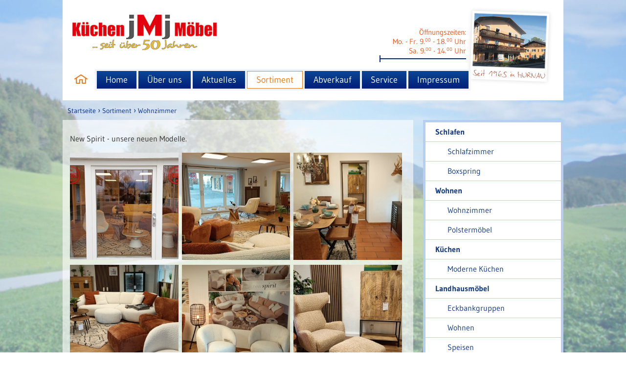

--- FILE ---
content_type: text/html; charset=utf-8
request_url: https://www.jmj-moebel.de/de/Sortiment/Wohnen-1/Wohnzimmer-1.html
body_size: 3267
content:
<!DOCTYPE html>
<!--[if lt IE 7]><html lang="de" class="no-js ie6 oldie"> <![endif]-->
<!--[if IE 7]><html lang="de" class="no-js ie7 oldie"> <![endif]-->
<!--[if IE 8]><html lang="de" class="no-js ie8 oldie"> <![endif]-->
<!--[if gt IE 8]><!--><html class='no-js' lang='de'><!--<![endif]-->
	<head>
		<title>Sortiment · JMJ Möbel Murnau</title>

		<meta charset="UTF-8">
		<meta name="description" content="" />
		<meta name="keywords" content="sortiment" />
		<meta name="publisher" content="Lemm Werbeagentur GmbH, http://www.lemm.de" />

		<meta name="viewport" content="width=device-width, initial-scale=1.0, user-scalable=no, maximum-scale=1.0, minimum-scale=1.0" />

		<link rel="shortcut icon" type="image/x-icon" href="https://www.jmj-moebel.de/bilder/layout/favicon.ico" />

		<link rel="stylesheet" type="text/css" href="https://www.jmj-moebel.de/css/jquery.simplyscroll.css" media="all">
		<link rel="stylesheet" type="text/css" href="https://www.jmj-moebel.de/css/gudea.css" />
		<link rel="stylesheet" type="text/css" href="https://www.jmj-moebel.de/css/basis.css?4c17f29256a953f68ddc2c4a2e59036d" />
		<link rel="stylesheet" type="text/css" href="https://www.jmj-moebel.de/css/desktop.css?a9b6f652c7b10f157dceb75611745957" />
		<link rel="stylesheet" type="text/css" href="https://www.jmj-moebel.de/css/tablet.css?ed869283a6602445c8ac150470807d11" />
		<link rel="stylesheet" type="text/css" href="https://www.jmj-moebel.de/css/normalize.css" />
		<link rel="stylesheet" type="text/css" href="https://www.jmj-moebel.de/css/sidr.css" />

		<script src="https://www.jmj-moebel.de/js/jquery.js"></script>
		<script src="https://www.jmj-moebel.de/js/jquery.sidr.min.js"></script>
		<script src="https://www.jmj-moebel.de/js/js_helper.js?1"></script>
		<script src="https://www.jmj-moebel.de/js/abstract_engine.js?3"></script>	
		<script src="https://www.jmj-moebel.de/js/engine.js?3"></script>
		<!--[if lt IE 9]>
		<script type="text/javascript" src="https://www.jmj-moebel.de/js/respond.min.js"></script>
		<![endif]-->
		<script src="https://www.jmj-moebel.de/js/vendor/modernizr-2.6.1.min.js"></script>		
		
		<link rel="stylesheet" type="text/css" href="https://www.jmj-moebel.de/css/magnific-popup.css" />
		<script type="text/javascript" src="https://www.jmj-moebel.de/js/jquery.magnific-popup.js"></script>
	
		<script type="text/javascript">
			var www = "https://www.jmj-moebel.de";
			var rub = "Sortiment";
			var root = "Sortiment";
			var rdengine = new engine();
			var sliderAspectRatio = 2.4415584415584;
		</script>
		<script type="text/javascript">
			
					$(document).ready(function () {
						$('#simple-menu').sidr({
							name: 'sidr',
							side: 'left',
							source: '.nav'
						});
						helper	= new js_helper();
						rdengine.addResizeMethod(rdengine.sliderOnResize);
						rdengine.addBreakPointMethod(rdengine.setHeight);
						rdengine.addResizeMethod(rdengine.setBorders);
						rdengine.ready();
						
		$("#sortimentraster div").magnificPopup({
			delegate: "a",
			type: "image",
			tLoading: "Lade Bild #%curr%...",
			mainClass: "mfp-with-zoom mfp-img-mobile",
			gallery: {
			  enabled: true,
			  navigateByImgClick: true,
			  preload: [0,1] // Will preload 0 - before current, and 1 after the current image
			},
			image: {

			  titleSrc: function(item) {
				return item.el.attr("title");
			  }
			},
			zoom: {
				enabled: true,
				duration: 300, // dont foget to change the duration also in CSS
				opener: function(element) {
				  return element.find("img");
				}
			  }
		});
	
//				$(window).trigger("resize");
			});
		</script>
	</head>
	<body class="s_Sortiment ">		

		<div id="sidr"></div>

		<div class="wrapper">

			<div class="header">
				
				
				<p class="header-hours-phone">
					Mo. - Fr. 9.<sup>00</sup> - 18.<sup>00</sup> Uhr || Sa.  9.<sup>00</sup> - 14.<sup>00</sup> Uhr<br>
				</p>
				<a href="https://www.jmj-moebel.de/" title="jmj Möbel Murnau | zur Startseite" class="logo">
					<img src="https://www.jmj-moebel.de/bilder/layout/logo.png" alt="Logo jmj Möbel Murnau" />
				</a>
				<div class="header-hours">
				
				<!--
				<strong style="color: red; float: right;">Achtung! Vom 15.07. bis 03.08. haben wir wegen Betriebsurlaub geschlossen.</strong>
				<div style="clear:both;"></div>
				-->
				
					
					<img src="https://www.jmj-moebel.de/bilder/layout/hausbild.jpg" alt="Hausbild" />
					<p class="header-hours-tablet">
						Öffnungszeiten: Mo. - Fr. 9.<sup>00</sup> - 18.<sup>00</sup> Uhr || Sa. 9.<sup>00</sup> - 14.<sup>00</sup> Uhr<br>
					</p>
					<p class="header-hours-desktop">
						Öffnungszeiten:<br/>
						Mo. - Fr. 9.<sup>00</sup> - 18.<sup>00</sup> Uhr<br/>
						Sa. 9.<sup>00</sup> - 14.<sup>00</sup> Uhr<br>
						
					</p>
					<img src="https://www.jmj-moebel.de/bilder/layout/hr_head.gif" alt="Trenner" />
					
				</div>
	
				<a id="simple-menu" href="#sidr">
					<img src="https://www.jmj-moebel.de/bilder/layout/btn_menu.png" alt="Menü öffnen" /></a>
				
				<div class="nav">
					<a href="https://www.jmj-moebel.de/" title="zur Startseite">
						<img src="https://www.jmj-moebel.de/bilder/layout/ico_home.png" alt="Link zur Startseite"/>
					</a>
					
<ul>
	<li id="Topnavi-0-index"><a href="https://www.jmj-moebel.de/de/index.html"   >Home</a>
	</li>
	<li id="Topnavi-0-Ueber-uns"><a href="https://www.jmj-moebel.de/de/Ueber-uns.html"   >Über uns</a>
	</li>
	<li id="Topnavi-0-Aktuelle-Werbung"><a href="https://www.jmj-moebel.de/de/Aktuelle-Werbung.html"   >Aktuelles</a>
	</li>
	<li class="active" id="Topnavi-0-Sortiment"><a href="https://www.jmj-moebel.de/de/Sortiment.html"   class="active">Sortiment</a>
<ul>
	<li id="Topnavi-1-Schlafen-Schlafen-1_sub">
		<a href="https://www.jmj-moebel.de/de/Sortiment/Schlafen-1.html"   >Schlafen</a>
	</li>
	<li id="Topnavi-1-Wohnen-Wohnen-1_sub">
		<a href="https://www.jmj-moebel.de/de/Sortiment/Wohnen-1.html"   >Wohnen</a>
	</li>
	<li id="Topnavi-1-Küchen-Kuechen-1_sub">
		<a href="https://www.jmj-moebel.de/de/Sortiment/Kuechen-1.html"   >Küchen</a>
	</li>
	<li id="Topnavi-1-Landhausmöbel-Landhausmoebel_sub">
		<a href="https://www.jmj-moebel.de/de/Sortiment/Landhausmoebel.html"   >Landhausmöbel</a>
	</li>
</ul>
	</li>
	<li id="Topnavi-0-Abverkauf"><a href="https://www.jmj-moebel.de/de/Abverkauf.html"   >Abverkauf</a>
<ul>
	<li id="Topnavi-1-Relaxsessel-Relaxsessel_sub">
		<a href="https://www.jmj-moebel.de/de/Abverkauf//Relaxsessel.html"   >Relaxsessel</a>
	</li>
	<li id="Topnavi-1-Schlafzimmer-Schlafzimmer-1_sub">
		<a href="https://www.jmj-moebel.de/de/Abverkauf/Schlafen-1/Schlafzimmer-1.html"   >Schlafzimmer</a>
	</li>
	<li id="Topnavi-1-Eckbankgruppen-Eckbankgruppen_sub">
		<a href="https://www.jmj-moebel.de/de/Abverkauf/Landhausmoebel/Eckbankgruppen.html"   >Eckbankgruppen</a>
	</li>
	<li class="active" id="Topnavi-1-Wohnzimmer-Wohnzimmer-1_sub">
		<a href="https://www.jmj-moebel.de/de/Abverkauf/Wohnen-1/Wohnzimmer-1.html"   >Wohnzimmer</a>
	</li>
	<li id="Topnavi-1-Polstermöbel-Polstermoebel-1_sub">
		<a href="https://www.jmj-moebel.de/de/Abverkauf/Wohnen-1/Polstermoebel-1.html"   >Polstermöbel</a>
	</li>
	<li id="Topnavi-1-Speisen-Speisen-2_sub">
		<a href="https://www.jmj-moebel.de/de/Abverkauf/Landhausmoebel/Speisen-2.html"   >Speisen</a>
	</li>
</ul>
	</li>
	<li id="Topnavi-0-Service"><a href="https://www.jmj-moebel.de/de/Service.html"   >Service</a>
	</li>
	<li id="Topnavi-0-Impressum"><a href="https://www.jmj-moebel.de/de/Impressum.html"   >Impressum</a>
	</li>
</ul>
				</div>
				<div class="bClear"></div>
			</div>

			
			<div class="breadcrumb">
				<a href="https://www.jmj-moebel.de/" title="zur Startseite">Startseite</a> › <a href="https://www.jmj-moebel.de/de/Sortiment.html" title="Sortiment">Sortiment</a> › <a href="https://www.jmj-moebel.de/de/Sortiment/Wohnen-1/Wohnzimmer-1.html">Wohnzimmer</a>
			</div>
			
			
			
			
			
			<div class="contentbox">
				<div class="content">
					
					<h2></h2>
						
					<h1></h1>
<p><p>
	New Spirit - unsere neuen Modelle.</p>
</p>

<div id="sortimentraster">
	
	<div class="rasterbox litebox">
		<a title="" href="https://www.jmj-moebel.de/bilder/sortiment/IMG20240301135004-1709299526-7908-_gross.jpg">
			<img alt="" src="https://www.jmj-moebel.de/bilder/sortiment/IMG20240301135004-1709299526-7908-_teaser.jpg" />
		</a>
	</div>
	
	<div class="rasterbox litebox">
		<a title="" href="https://www.jmj-moebel.de/bilder/sortiment/IMG20240301134624-1709299386-1442-_gross.jpg">
			<img alt="" src="https://www.jmj-moebel.de/bilder/sortiment/IMG20240301134624-1709299386-1442-_teaser.jpg" />
		</a>
	</div>
	
	<div class="rasterbox litebox">
		<a title="" href="https://www.jmj-moebel.de/bilder/sortiment/IMG20240301134642-1709299403-1181-_gross.jpg">
			<img alt="" src="https://www.jmj-moebel.de/bilder/sortiment/IMG20240301134642-1709299403-1181-_teaser.jpg" />
		</a>
	</div>
	
	<div class="rasterbox litebox">
		<a title="" href="https://www.jmj-moebel.de/bilder/sortiment/IMG20240301134717-1709299421-2954-_gross.jpg">
			<img alt="" src="https://www.jmj-moebel.de/bilder/sortiment/IMG20240301134717-1709299421-2954-_teaser.jpg" />
		</a>
	</div>
	
	<div class="rasterbox litebox">
		<a title="" href="https://www.jmj-moebel.de/bilder/sortiment/IMG20240301134727-1709299445-8448-_gross.jpg">
			<img alt="" src="https://www.jmj-moebel.de/bilder/sortiment/IMG20240301134727-1709299445-8448-_teaser.jpg" />
		</a>
	</div>
	
	<div class="rasterbox litebox">
		<a title="" href="https://www.jmj-moebel.de/bilder/sortiment/IMG20240301134800-1709299463-4947-_gross.jpg">
			<img alt="" src="https://www.jmj-moebel.de/bilder/sortiment/IMG20240301134800-1709299463-4947-_teaser.jpg" />
		</a>
	</div>
	
	<div class="rasterbox litebox">
		<a title="" href="https://www.jmj-moebel.de/bilder/sortiment/IMG20240301134815-1709299484-6521-_gross.jpg">
			<img alt="" src="https://www.jmj-moebel.de/bilder/sortiment/IMG20240301134815-1709299484-6521-_teaser.jpg" />
		</a>
	</div>
	
	<div class="rasterbox litebox">
		<a title="" href="https://www.jmj-moebel.de/bilder/sortiment/IMG20240301134845-1709299497-7305-_gross.jpg">
			<img alt="" src="https://www.jmj-moebel.de/bilder/sortiment/IMG20240301134845-1709299497-7305-_teaser.jpg" />
		</a>
	</div>
	
	<div class="rasterbox litebox">
		<a title="" href="https://www.jmj-moebel.de/bilder/sortiment/IMG20240301135020-1709299511-4212-_gross.jpg">
			<img alt="" src="https://www.jmj-moebel.de/bilder/sortiment/IMG20240301135020-1709299511-4212-_teaser.jpg" />
		</a>
	</div>
	
	<div class="rasterbox litebox">
		<a title="" href="https://www.jmj-moebel.de/bilder/sortiment/schroeder-moebel-alpenglueck-st-moritz_0006_074-1583512310-8101-_gross.jpg">
			<img alt="" src="https://www.jmj-moebel.de/bilder/sortiment/schroeder-moebel-alpenglueck-st-moritz_0006_074-1583512310-8101-_teaser.jpg" />
		</a>
	</div>
	
</div>

<div class="clear"></div>	
				</div>
			</div>
			
				<div class="sortiment-nav">
					<ul class="subnav">
	
	<li>
		<a href="https://www.jmj-moebel.de/de/Sortiment/Schlafen-1.html">Schlafen</a>
	</li>
	<ul class="subSortiment">
	
	<li>
		<a href="https://www.jmj-moebel.de/de/Sortiment/Schlafzimmer-1.html">Schlafzimmer</a>
	</li>
	
	<li>
		<a href="https://www.jmj-moebel.de/de/Sortiment/Boxspring.html">Boxspring</a>
	</li>
	
</ul>
	
	<li>
		<a href="https://www.jmj-moebel.de/de/Sortiment/Wohnen-1.html">Wohnen</a>
	</li>
	<ul class="subSortiment">
	
	<li>
		<a href="https://www.jmj-moebel.de/de/Sortiment/Wohnzimmer-1.html">Wohnzimmer</a>
	</li>
	
	<li>
		<a href="https://www.jmj-moebel.de/de/Sortiment/Polstermoebel-1.html">Polstermöbel</a>
	</li>
	
</ul>
	
	<li>
		<a href="https://www.jmj-moebel.de/de/Sortiment/Kuechen-1.html">Küchen</a>
	</li>
	<ul class="subSortiment">
	
	<li>
		<a href="https://www.jmj-moebel.de/de/Sortiment/Moderne-Kuechen.html">Moderne Küchen</a>
	</li>
	
</ul>
	
	<li>
		<a href="https://www.jmj-moebel.de/de/Sortiment/Landhausmoebel.html">Landhausmöbel</a>
	</li>
	<ul class="subSortiment">
	
	<li>
		<a href="https://www.jmj-moebel.de/de/Sortiment/Eckbankgruppen.html">Eckbankgruppen</a>
	</li>
	
	<li>
		<a href="https://www.jmj-moebel.de/de/Sortiment/Wohnen.html">Wohnen</a>
	</li>
	
	<li>
		<a href="https://www.jmj-moebel.de/de/Sortiment/Speisen-2.html">Speisen</a>
	</li>
	
	<li>
		<a href="https://www.jmj-moebel.de/de/Sortiment/Gaestezimmer.html">Gästezimmer</a>
	</li>
	
</ul>
	
	<li>
		<a href="https://www.jmj-moebel.de/de/Sortiment/Wohnen-1.html" class="subback">
			<img alt="Zurück" src="https://www.jmj-moebel.de/bilder/layout/arrow_left.png" /> 
			Zurück
		</a>
	</li>
</ul>
				</div>
			
			<div class="side-teaser">
				
			</div>
			
			<div class="lClear"></div>
			
			
			<footer>
				<div class="footer-adresse">
					<p>
						JMJ Möbel<br />
						Seehauser Str. 7-9<br />
						82418 Murnau
					</p>
					<p>
						Tel.: 08841 2008<br />
						Fax: 08841 99025<br />
						E-Mail: <a href="mailto:info@jmj-moebel.de">info@jmj-moebel.de</a>
					</p>
					<div class="lClear"></div>
				</div>

				<div class="footer-logo">
					<a href="https://www.jmj-moebel.de/" title="Zur Startseite"><img src="https://www.jmj-moebel.de/bilder/layout/logo_footer.png" alt="Logo jmj Möbel Murnau" /></a>
				</div>

				<div class="footer-legal">
					<div class="footer-legal-wrapper">
						<a href="https://www.jmj-moebel.de/de/Impressum.html">Impressum</a> 
						<a href="https://www.jmj-moebel.de/de/Datenschutz.html">Datenschutz</a>
						<a href="https://www.jmj-moebel.de/de/Sitemap.html">Sitemap</a>
					</div>
				</div>
				<div class="lClear"></div>
			</footer>
		</div>

	</body>
</html>

--- FILE ---
content_type: text/css
request_url: https://www.jmj-moebel.de/css/jquery.simplyscroll.css
body_size: 3551
content:
/*
 * simplyScroll 2 - a scroll-tastic jQuery plugin
 *
 * http://logicbox.net/jquery/simplyscroll
 *
 * Copyright (c) 2009-2012 Will Kelly - http://logicbox.net
 *
 * Dual licensed under the MIT and GPL licenses.
 *
 * Last revised: 31/01/2012
 *
 */

/* Default/Master classes 

Example markup format (for horizontal scroller)
Note all DIVs are generated and should not be hard-coded

<div class="your-custom-class simply-scroll-container">
	<div class="simply-scroll-btn simply-scroll-btn-left"></div>
	<div class="simply-scroll-btn simply-scroll-btn-right"></div>
	<div class="simply-scroll-clip">
		<ul class="simply-scroll-list">
			<li>...</li>
			...
		</ul>
	</div>
</div>


*/

.simply-scroll-container { /* Container DIV - automatically generated */
	position: relative;
}

	.simply-scroll-clip { /* Clip DIV - automatically generated */
		position: relative;
		overflow: hidden;
	}

	.simply-scroll-list { /* UL/OL/DIV - the element that simplyScroll is inited on */
		overflow: hidden;
		margin: 0;
		padding: 0;
		list-style: none;
	}
	
		.simply-scroll-list li {
			padding: 0;
			margin: 0;
			list-style: none;
		}
	
		.simply-scroll-list li img {
			border: none;
			display: block;
		}
	
	.simply-scroll-btn {
		position: absolute;
		background-image: url(../bilder/layout/button.jpg);
		width: 26px;
		height: 120px;
		z-index:3;
		cursor: pointer;
	}
	/* Master button styles - note that up and down versions 
have been removed in this example */
.simply-scroll-btn-left {
	left: 0px;
	top: 0px;
	background-position: 0 0;
}
.simply-scroll-btn-left.disabled {
	background-position: 0 0 !important;
}
.simply-scroll-btn-left:hover {
	background-position: 0 0;
}

.simply-scroll-btn-right {
	right: 0;
	top: 0;
	background-position: -26PX 0;
}
.simply-scroll-btn-right.disabled {
	background-position: 0 0 !important;
}
.simply-scroll-btn-right:hover {
	background-position: -26PX 0;
}

	
	.simply-scroll-btn-up {
		right: 6px;
		top: 6px;
		background-position: -126px -44px;
	}
	.simply-scroll-btn-up.disabled {
		background-position: -126px 0 !important;
	}
	.simply-scroll-btn-up:hover, .simply-scroll-btn-up:focus {
		background-position: -126px -88px;
	}
	
	.simply-scroll-btn-down {
		right: 6px;
		bottom: 6px;
		background-position: -42px -44px;
	}
	.simply-scroll-btn-down.disabled {
		background-position: -42px 0 !important;
	}
	.simply-scroll-btn-down:hover, .simply-scroll-btn-down:focus {
		background-position: -42px -88px;
	}
	
	.simply-scroll-btn-pause {
		right: 6px;
		bottom: 6px;
		background-position: -168px -44px;
	}
	.simply-scroll-btn-pause:hover, .simply-scroll-btn-pause:focus {
		background-position: -168px -88px;
	}
	
	.simply-scroll-btn-pause.active {
		background-position: -84px -44px;
	}
	.simply-scroll-btn-pause.active:hover, .simply-scroll-btn-pause.active:focus {
		background-position: -84px -88px;
	}

/* Custom class modifications - override classees

.simply-scroll is default

*/

#marken_slider > .simply-scroll { /* Customisable base class for style override DIV */
	height: 100px;
	margin-bottom: 1em;
	border-top: 1px solid #ddd;
	border-bottom: 1px solid #ddd;
}

#marken_slider > .simply-scroll .simply-scroll-clip {
	width: 920px;
	height: 100px;
}

#scroller_prod > .simply-scroll {  /*Customisable base class for style override DIV */
	width: 547px;
	height: 100px;
	margin-bottom: 1em;
	border-top: 1px solid #ddd;
	border-bottom: 1px solid #ddd;
}

#scroller_prod > .simply-scroll .simply-scroll-clip {
	width: 547px;
	height: 100px;
}

.simply-scroll .simply-scroll-list {}

.simply-scroll .simply-scroll-list li {
	float: left;
	width: 190px;
	height: 100px;
}

--- FILE ---
content_type: text/css
request_url: https://www.jmj-moebel.de/css/gudea.css
body_size: 446
content:
@font-face {
  font-family: 'Gudea';
  font-style: italic;
  font-weight: 400;
  src: local('Gudea Italic'), local('Gudea-Italic'), url(fonts/neILzCqgsI0mp9CNzoKmNg.ttf) format('truetype');
}
@font-face {
  font-family: 'Gudea';
  font-style: normal;
  font-weight: 400;
  src: local('Gudea'), url(fonts/neIFzCqgsI0mp9CI_oU.ttf) format('truetype');
}
@font-face {
  font-family: 'Gudea';
  font-style: normal;
  font-weight: 700;
  src: local('Gudea Bold'), local('Gudea-Bold'), url(fonts/neIIzCqgsI0mp9gz25WBFqk.ttf) format('truetype');
}


--- FILE ---
content_type: text/css
request_url: https://www.jmj-moebel.de/css/basis.css?4c17f29256a953f68ddc2c4a2e59036d
body_size: 14741
content:
* {
	margin: 0;
	padding: 0;
}
img {
	display: block;
}
html {
	height: 100%;
}
body {
	background: #fff url(../bilder/layout/bg.jpg) top left no-repeat fixed;
	background-size: cover;
	font-family: 'Gudea', sans-serif;
	color: #333;
	height: 100%;
	cursor: default;
}
.bClear {
	clear: both;
}
.lClear {
	clear: left;
}
.rClear {
	clear: right;
}
div.wrapper {
	width: 100%;
	max-width: 1024px;
	margin: 0 auto;
	overflow: hidden;
}
h1 {
	margin: 0.1em 0!important;
	color: #002A80;
}
h2 {
	margin: 0.2em 0!important;
	color: #002A80;
}

/* HEADER START */
div.header {
	width: 96%;
	background: #fff;
	padding: 15px 2% 15px;
	margin: 0;
}
div.header a.logo {
	display: block;
	float: none;
	width: 60%;
	max-width: 338px;
	margin: 10px auto 0;
}
div.header a.logo img {
	width: 100%;
}
div.header div.header-hours {
	position: relative;
	float: none;
	color: #e6571c;
	font-size: 15px;
	font-weight: 400;
	text-align: right;
}
div.header div.header-hours img {
	display: none;
}
div.header div.header-hours img:last-child {
	float: right;
}
div.header p.header-hours-phone {
	display: block;
	width: 100%;
	position: relative;
	top: 0;
	left: 0;
	margin: 0px auto;
	padding: 0 0 12px 0;
	text-align: center;
	color: #e6571c;
	font-size: 15px;
	line-height: 15px;
	font-weight: 400;
	border: none;
	border-bottom: 1px solid #002A80;
}
div.header p.header-hours-phone sup {
	top: -0.3em;
}
div.header div.header-hours p.header-hours-tablet {
	display: none;
}
div.header div.header-hours p.header-hours-desktop {
	display: none;
}
div.header div.header-hours p sup {
	font-size: 10px;
}
div.header div.nav {
    display: none;
}
/* HEADER ENDE */

/* BREADCRUMB START */
div.breadcrumb {
	width: 100%;
	height: 40px;
	line-height: 40px;
	text-indent: 2px;
	color: #002a80;
}
div.breadcrumb a {
	color: #002a80;	
	font-size: 14px;
	text-decoration: none;
}
/* BREADCRUMB ENDE */

/* SLIDER START */
#slider {
	width: 100%;
	height: auto;
	margin: 0 0 20px 0;
}
body.s_index div#slider {
	margin: 20px 0 20px 0;
}
div#startseitenslider {
	height: 385px;
	-webkit-box-shadow: inset 0px 0px 0px 5px rgba(255,255,255,1);
	-moz-box-shadow: inset 0px 0px 0px 5px rgba(255,255,255,1);
	box-shadow: inset 0px 0px 0px 5px rgba(255,255,255,1);
}
img.lemmingSchubser_imageHolder {
	-webkit-box-shadow: inset 0px 0px 0px 5px rgba(255,255,255,1);
	-moz-box-shadow: inset 0px 0px 0px 5px rgba(255,255,255,1);
	box-shadow: inset 0px 0px 0px 5px rgba(255,255,255,1);
}
div#startseitenslider-infobox {
	display: none;
	width: 24%;
	height: 100px;
	padding: 10px 3%;
	margin: -100px 0 0 70%;
	background-color: rgba(12, 66, 145, 0.7);
	position: absolute;
	z-index: 99999;
	text-align: right;
}
div#startseitenslider-infobox a {
	font-size: 26px;
	display: block;
	color: #fff;
	text-decoration: none;
}
div#startseitenslider-infobox a:first-line {
	font-size: 32px;
}
/* SLIDER ENDE */
/* SLIDER START */
#content_slider, 
#image_slider {
	overflow: hidden;
	margin: 10px 0;
}
/* auto-pause */
.lcs_autoPauseCss {
	left: 30px;
	top: 30px;
	display: none;
	position: absolute;
	overflow: hidden;
}
/* dots-container */
.dotContainer_set_1	{
	width		: 100%;
	text-align	: center;
	bottom		: 0;
	position	: absolute;
	display: none;
}
.dotContainer_set_2	{
	width		: 100%;
	text-align	: center;
	bottom		: 0;
	position	: absolute;
	display: none;
}
.dotContainer_set_3	{
	width		: 100%;
	text-align	: center;
	bottom		: 0;
	position	: absolute;
	display: none;
}
.dotContainer_set_1_extra	{
	width		: 100%;
	text-align	: center;
	bottom		: 0;
	position	: absolute;
	background	: #FF0000;
	display: none;
}
.dotContainer_set_2_extra	{
	width		: 100%;
	text-align	: center;
	bottom		: 0;
	position	: absolute;
	background	: #FF0000;
	display: none;
}
.dotContainer_set_3_extra	{
	width		: 100%;
	text-align	: center;
	bottom		: 0;
	position	: absolute;
	background	: #FF0000;
	display: none;
}

/* Navi-Buttons */
.lcs_navi_next_1	{
	display: none;
	cursor		: pointer;
	right		: 0;
	position	: absolute;
	width		: 20px;
	height		: 97px;
	background	: url('../bilder/layout/is_next.gif') no-repeat;
	overflow	: hidden;
	top			: 50%;
	transform	: translateY(-50%);
}
.lcs_navi_next_2	{
	display: none;
	cursor		: pointer;
	right		: 0;
	position	: absolute;
	width		: 20px;
	height		: 97px;
	background	: url('../bilder/layout/is_next.gif') no-repeat;
	overflow	: hidden;
	top			: 50%;
	transform	: translateY(-50%);
}
.lcs_navi_next_3	{
	display: none;
	cursor		: pointer;
	right		: 0;
	position	: absolute;
	width		: 20px;
	height		: 97px;
	background	: url('../bilder/layout/is_next.gif') no-repeat;
	overflow	: hidden;
	top			: 50%;
	transform	: translateY(-50%);
}

.lcs_navi_prev_1	{
	display: none;
	cursor		: pointer;
	left		: 0;
	position	: absolute;
	width		: 20px;
	height		: 97px;
	background	: url('../bilder/layout/is_prev.gif') no-repeat;
	overflow	: hidden;
	top			: 50%;
	transform	: translateY(-50%);
}
.lcs_navi_prev_2	{
	display: none;
	cursor		: pointer;
	left		: 0;
	position	: absolute;
	width		: 20px;
	height		: 97px;
	background	: url('../bilder/layout/is_prev.gif') no-repeat;
	overflow	: hidden;
	top			: 50%;
	transform	: translateY(-50%);
}
.lcs_navi_prev_3	{
	display: none;
	cursor		: pointer;
	left		: 0;
	position	: absolute;
	width		: 20px;
	height		: 97px;
	background	: url('../bilder/layout/is_prev.gif') no-repeat;
	overflow	: hidden;
	top			: 50%;
	transform	: translateY(-50%);
}

/* dots */
.lcs_dots_set_1	{
	background	: url("../bilder/layout/is_button_x.png") -13px 0 no-repeat;
	position	: relative;			
	cursor		: pointer;
	width		: 13px;			
	height		: 13px;
	display		: inline-block;
	margin		: 3px 7px;
	overflow	: hidden;
}
.lcs_dots_set_2	{
	background	: url("../bilder/layout/is_button_x.png") -13px 0 no-repeat;
	position	: relative;			
	cursor		: pointer;
	width		: 13px;			
	height		: 13px;
	display		: inline-block;
	margin		: 3px 7px;
	overflow	: hidden;
}
.lcs_dots_set_3	{
	background	: url("../bilder/layout/is_button_x.png") -13px 0 no-repeat;
	position	: relative;			
	cursor		: pointer;
	width		: 13px;			
	height		: 13px;
	display		: inline-block;
	margin		: 3px 7px;
	overflow	: hidden;
}

.dots_css_active_set_1, .lcs_dots_set_1:hover {
	background-position	: 0 0
}
.dots_css_active_set_2, .lcs_dots_set_2:hover {
	background-position	: 0 0
}
.dots_css_active_set_3, .lcs_dots_set_3:hover {
	background-position	: 0 0
}
/* SLIDER ENDE */

/* CONTENT START */
div.content {
	width: 95%;
	margin: 0 1%;
	padding: 10px 1.5%;
	float: left;
	background: rgba(255, 255, 255, 0.6);
}
div.content p {
	line-height: 1.6em;
}
div.content a {
	color: #002a80;
}
div.side-teaser {
	width: 28%;
	margin: 0 0 0 2%;
	float: left;
}
/* CONTENT ENDE */

/* TEASER START */
div.teaser-raster {		
	width: 95%;
	padding: 5px 1%;
	background: rgba(255, 255, 255, 0.6);
	margin: 0 auto;
}
div.teaser-raster div.teaser {
	width: 100%;
	height: 56px;
	margin: 0 0 5px 0;
}
div.teaser-raster div.teaser:nth-child(1),
div.teaser-raster div.teaser:nth-child(2),
div.teaser-raster div.teaser:nth-child(3) {
	background: url('../bilder/layout/teaser_bg_blue.jpg') transparent 0 0 repeat-x;
}
div.teaser-raster div.teaser:nth-child(4),
div.teaser-raster div.teaser:nth-child(5),
div.teaser-raster div.teaser:nth-child(6) {
	background: url('../bilder/layout/teaser_bg_orange.jpg') transparent 0 0 repeat-x;
}
div.teaser-raster div.teaser:nth-child(6) {
	margin: 0 0 0 0;
}
div.teaser-raster div.teaser img {
	display: none;
}
div.teaser-raster div.teaser a {
	display: block;
	width: 100%;
	height: 100%;
	line-height: 56px;
	color: #fff;
	text-align: center;
	text-decoration: none;
}
/* TEASER ENDE */

/* FOOTER START */
footer {
	width: 98%;
	padding: 15px 1%;
	margin: 20px auto 0;
	background: url(../bilder/layout/footer_bg.jpg) 0 bottom repeat-x #fff;
}
footer div.footer-adresse {
	width: 100%;
	padding: 0 0 13px 0;
	float: none;
	border: none;
	border-bottom: 1px solid #ccc;
}
footer div.footer-adresse a {
	color: #002a80;
	text-decoration: none;
}
footer div.footer-adresse p:first-child {
	float: left;
	width: 48%;
	line-height: 20px;
	margin: 0 2% 0 0;
	text-align: right;
}
footer div.footer-adresse p:nth-child(2) {
	float: left;
	width: 48%;
	line-height: 20px;
	margin: 0 0 0 2%;
}
footer div.footer-legal div.footer-legal-wrapper a {
	display: block;
	float: left;
	margin: 0 2%;
	font-size: 13px;
	color: #002a80;
	text-decoration: underline;
	text-align: center;
	width: 29%;
}
footer div.footer-logo {
	width: 100%;
}
footer div.footer-logo img {
	max-width: 260px;
	margin: 13px auto;
}
/* FOOTER ENDE */

/* SORTIMENT-NAV START */
a#simple-menu {
	position: absolute;
	left: 10px;
	top: 52px;
}
div.sortiment-nav {
	display: none;
	width: 27%;
	padding: 0.5%;
	margin: 0 2% 0 0;
	float: left;
	background-color: #b5cef1;
}
ul.subnav li a {
	font-weight: bold;
}
.subSortiment li {
	padding-left: 25px;
}
.subSortiment li a {
	font-weight: normal!important;
}
div.sortiment-nav ul {
	margin: 0;
	padding: 0;
	width: 100%;
	height: 100%;
}
div.sortiment-nav ul li {
	background-color: #fff;
	height: 39px;
	line-height: 39px;
	margin: 0 0 1px 0;
	list-style: none;
}
div.sortiment-nav ul li a {
	color: #113984;
	text-decoration: none;
	display: block;
	padding: 0 0 0 20px;
}
/* SORTIMENT-NAV ENDE */

/* SORTIMENT START */
div.sortiment-uebersicht {
	display: block;
	width: 100%;
}
div.sortiment-uebersicht a {
	display: block;
	width: 49.5%;
	margin: 0 1% 10px 0;
	padding: 10px 0 0;
	float: left;
	background: rgba(255, 255, 255, 1);
}
div.sortiment-uebersicht a:nth-child(even) {
	margin: 0 0 0 0;
}
div.sortiment-uebersicht a:hover {
	background: #fafafa;
}
div.sortiment-uebersicht a img {
	display: block;
	width: 90%;
	height: auto;
	margin: 0 auto;
}
div.sortiment-uebersicht a {
	line-height: 44px;
	text-align: center;
	color: #113984;
	font-size: 18px;
	text-decoration: none;
}
div#sortimentraster div.rasterbox {
	width: 32.3%;
	margin: 0 1% 10px 0;
	float: left;
}
div#sortimentraster div.rasterbox a {
	display: block;
	width: 100%;
	height: 100%;
}
div#sortimentraster div.rasterbox:last-child {
	margin: 0 0 10px 0;
}
div#sortimentraster div.rasterbox a img {
	width: 100%;
}
/* SORTIMENT ENDE */

/* ABVERKAUF START */
div.abverkauf {
	display: block;
	width: 100%;
}
div.abverkauf a {
	display: block;
	width: 49.5%;
	margin: 0 1% 10px 0;
	padding: 10px 0 0;
	float: left;
	background: rgba(255, 255, 255, 1);
}
div.abverkauf a:nth-child(even) {
	margin: 0 0 0 0;
}
div.abverkauf a:hover {
	background: #fafafa;
}
div.abverkauf a img {
	display: block;
	width: 90%;
	height: auto;
	margin: 0 auto;
}
div.abverkauf a {
	line-height: 44px;
	text-align: center;
	color: #113984;
	font-size: 18px;
	text-decoration: none;
}
div.artikel {
	width: 100%;
}
div.artikel a {
	display: block;
	width: 90%;
	padding: 10px 3% 10px;
	height: auto;
	margin: 0 auto 15px;
	background: #fff;
	text-decoration: none;
	color: #545454;
}
div.artikel a img {
	width: 100%;
}
div.artikel a span {
	font-size: 18px;
	color: #002A80;
	line-height: 28px;
	display: block;
	text-align: center;
}
div.artikel a div.artikel-preis {
	width: 100%;
	height: 50px;
	text-align: center;
	background-color: #eee;
}
div.artikel-detail {
	width: 100%;
	height: auto;
}
div.artikel-detail h2 {
	color: #002A80;
	font-size: 25px;
}
div.artikel-detail img {
	width: 100%;
}
div.artikel-detail div.artikel-preis-box {
	width: 100%;
	background-color: #002A80;
	color: #fff;
	margin: 10px 0 0 0;
	padding: 10px 0;
}
div.artikel-detail div.artikel-preis-box span {
	display: block;
	text-align: center;
}
div.artikel-detail div.artikel-preis-box span:nth-child(1) {
	font-size: 14px;
}
div.artikel-detail div.artikel-preis-box span:nth-child(2) {
	font-size: 19px;
	font-weight: 700;
}
div.artikel-detail div.artikel-preis-box span:nth-child(3) {
	font-size: 14px;
}
/* ABVERKAUF ENDE */

/* FLIPPINGBOOKS START */
div.prospekt {
	width: 94%;
	background: #fff;
	padding: 10px 3%;
	margin-bottom: 10px;
}
div.prospekt img {
	width: 100%;
	max-width: 300px;
	margin: 0 auto;
	height: auto;
}
div.prospekt span {
	display: block;
	text-align: center;
}
div.prospekt span:first-child {
	font-weight: 700;
	color: #002A80;
	font-size: 19px;
}
div.prospekt div > a {
	background: url('../bilder/layout/teaser_bg_blue.jpg') left bottom repeat-x;
	display: block;
	width: 100%;
	max-width: 250px;
	text-align: center;
	color: #fff;
	height: 40px;
	line-height: 40px;
	margin: 10px auto 5px;
	text-decoration: none;
}
/* FLIPPINGBOOKS ENDE */

/* KONTAKTFORMULAR START */
form.bForm {
	width: 100%;
}
form.bForm div.bBox {
	margin: 0 0 10px 0;
}
form.bForm div.bbox2 {
	display: none;
}
form.bForm label {
	display: block;
	line-height: 35px;
}
form.bForm input, 
form.bForm select, 
form.bForm textarea {
	font-family: 'Gudea', sans-serif;
	padding: 10px;
	width: 93%;
	color: #000;
	font-weight: 400;
}
form.bForm select {
	width: auto;
}
form.bForm textarea {
	min-height: 100px;
}
form.bForm input[type="submit"] {
	background: url('../bilder/layout/teaser_bg_blue.jpg') left bottom repeat-x transparent;
	color: #fff;
	text-decoration: none;
	border: 2px solid #fff;
	display: block;
	margin: 0 auto;
	max-width: 200px;
}
div.warn {
	color: #e6571c;
	font-weight: 700;
}
/* KONTAKTFORMULAR ENDE */

/* SITEMAP START */
ul#sitemap li a {
	color: #002A80;
	font-weight: 700;
	text-decoration: none;
}
ul#sitemap li a:hover {
	text-decoration: underline;
}
ul#sitemap li ul li a {
	color: #e6571c;
	font-weight: 400;
}
/* SITEMAP ENDE */

#content_slider	{

}
#content_slider	> div > img {
	position	: absolute;
}
.headSliderText	{
	background: #8a8aca none repeat scroll 0 0;
	color: #ffffff;
	position: absolute;
	background-color: rgba(12, 66, 145, 0.7);
	padding: 15px 18px;
	text-align: center;
	font-weight: 400;
	left: 50%;
	bottom: 0px;
	-moz-transform: translateX(-50%); /* Firefox 3.6 Firefox 4 */
	-webkit-transform: translateX(-50%); /* Safari */
	-o-transform: translateX(-50%); /* Opera */
	-ms-transform: translateX(-50%); /* IE9 */
	transform: translateX(-50%); /* W3C */
}
.headSliderText span {
	display: block;
	font-size: 21px;
}

--- FILE ---
content_type: text/css
request_url: https://www.jmj-moebel.de/css/desktop.css?a9b6f652c7b10f157dceb75611745957
body_size: 5308
content:
@media all and (min-width: 960px) {

	/* HEADER START */
	div.header {
		height: 190px;
		padding-bottom: 0;
	}
	div.header a.logo {
		display: block;
		width: 30%!important;
		max-width: 338px;
		margin: 0!important;
		float: left;
	}
	div.header div.header-hours {
		position: relative!important;
		width: 70%!important;
		float: left;
		color: #e6571c;
		font-size: 15px;
		font-weight: 400;
		text-align: right;
	}
	div.header div.header-hours img {
		display: block;
		float: right;
	}
	div.header p.header-hours-phone {
		display: none;
	}
	div.header div.header-hours p.header-hours-tablet {
		visibility: hidden;
	}
	div.header div.header-hours p.header-hours-desktop {
		display: block;
		margin: 15px -5px 0 0;
	}
	div.header div.header-hours img:last-child {
		visibility: visible!important;
		display: block;
		float: right;
	}
	/* HEADER ENDE */

	/* SLIDER START */
	#content_slider, #image_slider{
		max-width: 1023px;
		height: 650px;
		overflow: hidden;
	}
	/* SLIDER ENDE */

	/* CONTENT START */
	div.content {
		width: 97%;
		margin: 0;
	}
	body.s_Abverkauf div.content,
	body.s_Sortiment div.content {
		width: 67%;
		float: left;
	}
	div.sortiment-nav {
		width: 27%;
		padding: 0.5%;
		margin: 0 0 0 2%;
		float: left;
		background-color: #b5cef1;
	}
	/* CONTENT ENDE */

	/* NAVI START */
	a#simple-menu {
		display: none;
	}
	div.nav {
		display: block!important;
		clear: left;
		position: absolute;
		top: 141px;
	}
	div.nav > a {
		display: block;
		width: 36px;
		height: 36px;
		float: left;
		margin: 4px 10px 0 0;
	}
	div.nav ul {
		list-style: none;
		margin: 0;
		padding: 0;
		float: left;
		background-color: #f0f4f9;
		height: 44px;
	}
	div.nav ul li {
		float: left;
		margin: 4px 4px 0 0;
	}
	div.nav ul li:first-child {
		margin-left: 4px;
	}
	div.nav ul li a {
		display: block;
		font-size: 18px;
		color: #fff;
		text-decoration: none;
		padding: 7px 18px;
		background: url('../bilder/layout/bg_nav.gif') repeat-x transparent center center;
	}
	div.nav ul li a:hover {
		background-color: #002a80;
		background-image: none;
	}
	div.nav ul li a.active {
		background-image: none;
		background-color: #fff;
		padding: 6px 18px;
		border: 1px solid #e97b1d;
		color: #e97b1d;
	}
	div.nav ul li ul {
		display: none;
		margin: 0;
		padding: 3px 12px;
		max-width: 250px;
		position: absolute;
		background-color: #fff;
		border-radius: 3px;
		height: auto;
		-webkit-box-shadow: 0 10px 20px -6px #777;
		-moz-box-shadow: 0 10px 20px -6px #777;
		box-shadow: 0 10px 20px -6px #777;
	}
	div.nav ul li ul li {
		margin: 0;
		padding: 0;
		float: none;
		position: relative;
		z-index: 2000;
		border: none;
		border-bottom: 1px solid rgba(255, 255, 255, 0.4);
	}
	div.nav ul li ul li:first-child {
		margin-left: 0;
	}
	div.nav ul li ul li:last-child {
		border-bottom: none;
	}
	div.nav ul li ul li a {
		font-size: 15px;
		background-image: none;
		color: #e97b1d;
		padding: 7px 5px 7px 15px;
		background: url('../bilder/layout/ico_arrow.png') transparent no-repeat 0 11px;
		-webkit-transition: all 100ms cubic-bezier(0.000, 0.000, 0.580, 1.000); 
		-moz-transition: all 100ms cubic-bezier(0.000, 0.000, 0.580, 1.000); 
		-o-transition: all 100ms cubic-bezier(0.000, 0.000, 0.580, 1.000); 
        transition: all 100ms cubic-bezier(0.000, 0.000, 0.580, 1.000); /* ease-out */
	}
	div.nav ul li ul li a:hover {
		background: url('../bilder/layout/ico_arrow.png') transparent no-repeat 5px 11px;		
		padding: 7px 0px 7px 20px;
	}
	div.nav ul li:hover ul {
		display: block;
		position: absolute;	
		z-index: 2000;
	}
	/* NAVI ENDE */

	/* TEASER STARTSEITE START */
	div.teaser-raster {
		width: 98%!important;
	}
	div.teaser-raster div.teaser {
		width: 32.3%;
		height: auto;
		float: left;
		margin: 5px 1.5% 5px 0;
	}
	div.teaser-raster div.teaser:nth-child(3),
	div.teaser-raster div.teaser:nth-child(6) {
		margin-right: 0;
	}
	div.teaser-raster div.teaser:nth-child(6) {
		margin: 5px 0 5px 0;
	}
	div.teaser-raster div.teaser span {
		display: none;
	}
	div.teaser-raster div.teaser a {
		display: block;
		width: 100%;
	}
	div.teaser-raster div.teaser a img {
		width: 100%;
		display: block;
	}
	/* TEASER STARTSEITE ENDE */

	/* FOOTER START */
	footer div.footer-adresse {
		float: left;
		width: 32.3%;
		margin: 0 1.5% 0 0;
		font-size: 13px;
		color: #002a80;
		height: 74px;
		padding: 0;
		border-bottom: none;
	}
	footer div.footer-adresse p:first-child {
	text-align: left;
}
	footer div.footer-logo {
		float: left;
		width: 32.1%;
		margin: 0 1.5% 0 0;
		border: none;
		border-left: 1px solid #ccc;
		border-right: 1px solid #ccc;
		height: 74px;
	}
	footer div.footer-logo img {
		width: 80%;
		margin: 0 10%;
	}
	footer div.footer-legal {
		float: left;
		width: 32.3%;
		height: 74px;
	}
	footer div.footer-legal div.footer-legal-wrapper {
		width: 80%;
		margin: 58px 10% 0;
	}
	/* FOOTER ENDE */

	/* SORTIMENT START */
	div.sortiment-nav {
		display: block;
	}
	div.sortiment-uebersicht a {
		padding: 17px 0 0;
	}
	/* SORTIMENT ENDE */
	
	/* ABVERKAUF START */
	div.abverkauf a {
		padding: 17px 0 0;
	}
	a.subback img {
		margin: 12px 10px 0 0;
		float: left;
	}
	/* ABVERKAUF ENDE */

	/* FLIPPINGBOOK START */
	div.prospekt {
		width: 26.3%!important;
		margin: 0 1% 10px 0!important;
	}
	/* FLIPPINGBOOK ENDE */

	/* KONTAKTFORMULAR START */
	form.bForm {
		width: 50%;
		margin: 0 auto;
	}
	/* KONTAKTFORMULAR ENDE */
}

--- FILE ---
content_type: text/css
request_url: https://www.jmj-moebel.de/css/tablet.css?ed869283a6602445c8ac150470807d11
body_size: 2441
content:
@media all and (min-width: 530px) {
	/* HEADER START */
	div.nav {
		display: none;
	}
	div.header {
		min-height: 160px;
		padding-bottom: 0;
	}
	div.header a.logo {
		width: 40%;
		margin: 30px auto 0;
		position: relative;
		z-index: 2;
	}
	div.header div.header-hours {
		position: absolute;
		right: 0;
		top: 0;
		width: 100%;
	}
	div.header div.header-hours img {
		display: block;
		float: right;
	}
	div.header div.header-hours img:last-child {
		visibility: hidden;
	}
	div.header p.header-hours-phone {
		display: none!important;
	}
	div.header div.header-hours p.header-hours-tablet {
		display: block!important;
		width: 100%;
		margin: 7px 0;
	}
	div.header div.header-hours p.header-hours-dektop {
		display: none!important;
	}
	/* HEADER ENDE */

	/* BREADCRUMB START */
	div.breadcrumb {
		text-indent: 10px;
	}
	/* BREADCRUMB ENDE */

	/* TEASER STARTSEITE START */
	div.teaser-raster {
		width: 96%;
		padding: 5px 1%;
		margin: 0 auto;
		background: rgba(255, 255, 255, 0.6);
	}
	div.teaser-raster div.teaser {
		width: 32.3%;
		height: auto;
		float: left;
		margin: 5px 1.5% 5px 0;
	}
	div.teaser-raster div.teaser:nth-child(3),
	div.teaser-raster div.teaser:nth-child(6) {
		margin-right: 0;
	}
	div.teaser-raster div.teaser:nth-child(6) {
		margin: 5px 0 5px 0;
	}
	div.teaser-raster div.teaser span {
		display: none;
	}
	div.teaser-raster div.teaser a {
		display: block;
		width: 100%;
	}
	div.teaser-raster div.teaser a img {
		width: 100%;
		display: block;
	}
	/* TEASER STARTSEITE ENDE */

	/* SORTIMENT START */
	div.sortiment-uebersicht a {
		padding: 17px 0 0;
	}
	/* SORTIMENT ENDE */

	/* ABVERKAUF START */
	div.abverkauf a {
		padding: 17px 0 0;
	}
	div.artikel {
		width: 50%;
		float: left;
	}
	div.artikel-detail div.artikel-preis-box {
		width: 40%;
		float: right;
	}
	/* ABVERKAUF ENDE */

	/* FLIPPINGBOOK START */
	div.prospekt {
		width: 43%;
		max-height: 540px;
		margin: 0 1% 10px 0;
		float: left;
	}
	/* FLIPPINGBOOK ENDE */

}

@media all and (min-width: 760px) {

	.headSliderText {
		font-size: 21px;
		top: 24px;
		right: 24px;
		bottom: auto;
		left: auto;
		-moz-transform: translateX(0); /* Firefox 3.6 Firefox 4 */
		-webkit-transform: translateX(0); /* Safari */
		-o-transform: translateX(0); /* Opera */
		-ms-transform: translateX(0); /* IE9 */
		transform: translateX(0); /* W3C */
	}
	.headSliderText span {
		font-size: 32px;
	}

}

--- FILE ---
content_type: text/css
request_url: https://www.jmj-moebel.de/css/sidr.css
body_size: 1932
content:
.sidr {
	display: none;
	position: absolute;
	position: fixed;
	top: 0;
	height: 100%;
	z-index: 999999;
	width: 260px;
	overflow-y: auto;
	font-family: 'Gudea', sans-serif;
	letter-spacing: 1px;
	font-size: 20px;
	/*font-weight: 700;*/
	background: #f5f5f5;
}

.sidr.right	{left: auto;right: -260px}
.sidr.left	{left: -260px;right: auto}

.sidr ul {
	display: block;
	margin: 0 0 0 0;
	padding: 0;
	border-top: 1px solid #bbb;
}

.sidr ul li	{
	display: block;
	margin: 0;
	line-height: 48px;
	background-color: #ddd;
	border-bottom: 1px solid #bbb;
}

.sidr ul li:hover,
.sidr ul li.active,
.sidr ul li.sidr-class-active {}

.sidr ul li a, 
.sidr ul li span {
	padding: 0 15px;
	text-decoration: none;
	display: block;
	line-height: 40px;
	font-size: 16px;
	font-family: 'Gudea', sans-serif;
	text-transform: uppercase;
	font-weight: 700;
	color: #002A80;
}
.sidr ul li ul * {
	border-bottom: none;
	margin: 0
}
.sidr ul li ul li {
	background-color: #ddd;
	line-height: 40px;
	font-size: 16px;
	border-bottom: 1px solid #bbb;
	background-position: 15px 14px;
	-webkit-transition: all 100ms cubic-bezier(0.420, 0.000, 1.000, 1.000); 
	-moz-transition: all 100ms cubic-bezier(0.420, 0.000, 1.000, 1.000); 
	-o-transition: all 100ms cubic-bezier(0.420, 0.000, 1.000, 1.000); 
	transition: all 100ms cubic-bezier(0.420, 0.000, 1.000, 1.000);

}
.sidr ul li ul li:last-child {
	border-bottom: none;
}

.sidr ul li ul li:hover,
.sidr ul li ul li.active {
	padding: 0 0 0 4px;
}
.sidr ul li ul li a,
.sidr ul li ul li span {
	line-height: 40px;
	font-family: 'Gudea', sans-serif;
	font-weight: 200;
	text-transform: none;
	padding: 0 0 0 38px;
	color: #000;
	background: url('../bilder/layout/ico_pfeil.png') 15px 16px no-repeat transparent;
	-webkit-transition: all 100ms cubic-bezier(0.000, 0.000, 0.580, 1.000); 
	-moz-transition: all 100ms cubic-bezier(0.000, 0.000, 0.580, 1.000); 
	-o-transition: all 100ms cubic-bezier(0.000, 0.000, 0.580, 1.000); 
	transition: all 100ms cubic-bezier(0.000, 0.000, 0.580, 1.000);
}

--- FILE ---
content_type: text/javascript
request_url: https://www.jmj-moebel.de/js/engine.js?3
body_size: 2997
content:
/**
 * @author Roberto Cornice <cornice@lemm.de>
 * @description: RD-Steuerung - eigene Erweiterungen
 * 
 * Vererbung von abstract_engine.js
 */

var engine = function()	{};
engine.prototype = new abstract_engine();
var rdengine;

/*
 * Beispiel zum Erweitern der Klasse:
engine.prototype.hallo_welt	= function()	{
	alert("Hallo Welt!");
};
*/


/**
 * @type Array definiert die break Points
 */
engine.prototype.breakPoints	= new Array( 0, 380, 960);


/**
 * onResize-Event
 * Rasterboxenhöhe anpassen. 
 * @param {String} breakpoint
 */
engine.prototype.sliderOnResize = function( breakpoint )	{
//	if( breakpoint === "0" || breakpoint === "1" )	{
//		rdengine.setHeight();
//	}
	rdengine.setHeight();
};

/**
 * Setzt die Box-Höhen aller Elemente mit dem Selektor selecter auf eine gemeinsame Höhe
 * stößt setHeight_()
 */
engine.prototype.setHeight	= function( )	{
	rdengine.setHeight_(".ArtHeadLink");
	rdengine.setHeight_("#kachelcontainer > div:not(.lClear)");
	rdengine.setHeight_("#kundewerden_login > div");
	rdengine.setHeight_(".serviceblock");
	rdengine.setHeight_(".historie");
	rdengine.setHeight_(".vcard");
};



/**
 * Setzt die Box-Höhen aller Elemente mit dem Selektor selecter auf eine gemeinsame Höhe
 * @param {String} selecter
 */
engine.prototype.setHeight_	= function( selecter )	{
	$( selecter ).css("height","auto");
	var elementHeights = $( selecter ).map(function() {
		return $(this).height();
	}).get();
	var maxHeight = Math.max.apply(null, elementHeights);
	$(selecter).height(maxHeight);
	
};

/**
 * Entfernt bei den untersten Elementen der Kachelansicht der .angebotsArts-Elemente den unteren Border
 * @param {String} b Breakpoint
 */
engine.prototype.setBorders	= function(b)	{
	return;
	var w = $(window).width();
	var kachel = 2;
	var alle	= $(".raster").children(".angebotsArts").length;
	if( alle < 1 )	{
		return;
	}
//	console.log(alle);
	if( w > 679) {
		kachel	= 4;
	} else if( w > 480 )	{
		kachel	= 3;
	}
	var pos;
	var rest	= alle % kachel;
	
	if( rest === 0 )	{
		pos = 1 + alle - kachel;
	} else {
		pos	= 1 + alle - rest;
	}
	
	$(".angebotsArts").removeClass("noBottomBorder");
	$(".angebotsArts:nth-child(1n+"+pos+")" ).addClass("noBottomBorder");
};


engine.prototype.windowLoadMethod	= function(me)	{
	$("#openNavi").on("click", function()	{
		if( $(window).width() < 960)	{
			if( $("#maincontainer").hasClass("openNav") )	{
				$("#maincontainer").removeClass("openNav");
				$("#head").removeClass("openNav");
			} else {
				$("#maincontainer").addClass("openNav");						
				$("#head").addClass("openNav");
			}
		}
	});
	$("ul#topnavi li").each(function( index ) {
		if( $(this).children("ul").length === 0 ){
		  $(this).children("button").remove();
		}
	});
	$("ul#topnavi  li  button").click(function()	{
		if( $(this).parent().hasClass("showSub") )	{
			$(this).parent().removeClass("showSub");
		} else {
			$(this).parent().addClass("showSub");
			$(this).parent().addClass("showSub");
		}
	});
	$("ul#topnavi  li button").on("focus", function()	{
		$(this).blur();
	});	
	$(window).trigger("resize");	
};


--- FILE ---
content_type: text/javascript
request_url: https://www.jmj-moebel.de/js/js_helper.js?1
body_size: 4204
content:
var editorhtml = Array();
var editor = Array();

function js_helper() {

	var me = this;

	this.zeige_Popup = function (datei, breite, hoehe, fenster) {
		var formwin = window.open(datei, fenster, "width=" + breite + ",height=" + hoehe + ",scrollbars=yes,statusbar=no");
		if (screen.availWidth >= breite && screen.availHeight >= hoehe) {
			formwin.moveTo((screen.availWidth - breite) / 2, (screen.availHeight - hoehe) / 2);
		}
		formwin.focus();
	};
	this.maxFlip = function (datei, fenster) {
		var formwin = window.open(datei, fenster, "width=" + screen.availWidth + ",height=" + screen.availHeight + ",scrollbars=yes,statusbar=no");
		formwin.moveTo(0, 0);
		formwin.focus();
	};

	/*
	 *
	 **/
	this.openOverlay = function (speed, callback, closeSpeed, beforeCloseCallback, afterCloseCallback) {
		var time = speed || 500;
		callback = callback || function () {
		};
		var closeCallback = closeCallback || function () {
		};
		beforeCloseCallback = beforeCloseCallback || function () {
		};
		closeCallback = afterCloseCallback || function () {
		};

		$("body").append('<div id="helper_overlay" style="display: block; z-index: 100; width: ' + $(window).width() +
				'px; height: ' + $(document).height() + 'px; position: absolute; top: 0; left: 0; background: #333; opacity: 0;"></div>');

		$("#helper_overlay").one("click", function () {
			$.when(beforeCloseCallback()).then(function () {
				me.closeOverlay(closeSpeed, closeCallback);
			})
		}).fadeTo(time, 0.35, function () {
			callback();
		});
	};

	this.closeOverlay = function (speed, callback) {
		var time = speed || 250;
		callback = callback || function () {
		};

		$("#helper_overlay").fadeOut(time, function () {
			$("#helper_overlay").remove();
			callback();
		});
	};
	
		/**
	 * verbesserte Version der bindAutosave-Methode.
	 * Soll ermitteln, wann die Eingabe innerhalb eines Input-Feldes abgeschlossen
	 * wurde, um dann beispielsweise eine Speicher-Funktion aufzurufen.
	 * 
	 * An den Selecter wird ein keyUp-Handler gebunden, der
	 * 1) überprüft ob eine Taste gedrückt worden ist
	 * 2)
	 *	- wurde Enter gedrückt, wird functionName aufgerufen
	 *	- wurde eine andere Taste gedrückt, wird waitForMore Sekunden gewartet
	 *	  ob eine weitere Taste gedrückt worden ist. Jeder weitere Tastendruck 
	 *	  innerhalb dieser Zeit führt zu weiterem Warteverhalten. Wird das
	 *	  waitForMore-Limit erreicht und keine weitere Taste mehr gedrückt,
	 *	  wird functionName aufgerufen.
	 * 
	 * 
	 * @param {String} selecter beliebiger Selecter ( mehrfachauswahl möglich, $(".autosave") oder $("input") )
	 * @param {String} functionName Name der aufzurufenden Funktion 
	 * @param {String} waitForMore Zeit die vor dem Aufrufen von functionName gewartet werden soll(Default: 700)
	 */
	this.smartsave = function(selecter, functionName, waitForMore) {
		/**
		 * Default-Wert für waitForMore festlegen
		 */
		waitForMore = typeof waitForMore !== 'undefined' ? waitForMore : 700;
//		this.sm
		$(selecter).each(function() {
			
			var smartsaveobject	= this;
			
			// Wenn Timeout vorhanden, dann für dieses Objekt clearen
			if (smartsaveobject.hasOwnProperty("timedCall")) {
				clearTimeout(smartsaveobject.timedCall);
			}
			
			// Name des aufzurufenden Scriptes in das Objekt schreiben.
			smartsaveobject.timedCallFunction = functionName;			
			
			
			// Keyup rebinden
			$(smartsaveobject).unbind("keyup").bind("keyup", function(event) {
				
				var eventtarget	= this;
				
				if (!(event.keyCode > 13 && event.keyCode < 41 && event.keyCode !== 32)) {
					// Buchstaben wurden gedrückt (aber z.B. nicth die Enter-Taste)
					// Timeout löschen, und mehr Tasteneingaben zulassen
					if (eventtarget.hasOwnProperty("timedCall")) {
						clearTimeout(eventtarget.timedCall);
					}
					
					// Es sei denn es wurde Enter gedrückt.
					if ((event.keyCode === 13)) {
						//eventtarget.timedCallFunction(eventtarget);
						var funcCall = eventtarget.timedCallFunction + "( eventtarget );";
						eval( funcCall );
					} else { // sonst erneut Timeout setzen
						var funcCall = eventtarget.timedCallFunction + "( eventtarget );";
						
						eventtarget.timedCall = setTimeout(function() {
							eval(funcCall);
						}, waitForMore);
					}
				}
			});
			
		});
		
	};
	


}


--- FILE ---
content_type: text/javascript
request_url: https://www.jmj-moebel.de/js/abstract_engine.js?3
body_size: 2988
content:
/**
 * @author Roberto Cornice <cornice@lemm.de>
 * @description: RD-Steuerung
 * Bitte nur in engine_custom.js erweitern
 */


var abstract_engine	= function ()	{
	
	/**
	 * Array definiert die break Points
	 */
	this.breakPoints	= new Array( 0, 200, 960);
	
	/**
	 * String aktueller Breakpoint (Index von this.breakPoints)
	 */
	this.activeBreakPoint;
	
	/**
	 * Array Methoden die bei Breakpoint-Wechsel ausgeführt werden sollen
	 */
	this.onPointBreakMethods	= new Array();
	
	/**
	 * Array Methoden die bei Größenänderungen des Browserfensters ausgeführt werden sollen
	 */
	this.onResizeMethods		= new Array();
	
	/**
	 * Wird ausgeführt, sobald die Seite komplett geladen wurde
	 * Diese Methode bitte in engine_custom.js überschreiben
	 */
	this.ready	= function()	{	
		me	= this;
		$( window ).resize(function() {
			me.checkOnResize();			
		});
		$(document).ready(function(){
			me.readyMethod();
		});
		$(window).load(function() {
			me.windowLoadMethod();
		});
	};
	
	/**
	 * 
	 */
	this.readyMethod		= function()	{};
	this.windowLoadMethod	= function()	{};
	
	/**
	 * Setzt den aktuellen Breakpoint und gibt bei Breakpoint-Wechsel true (sonst false) zurück
	 * @returns {Boolean} fand ein Breakpoint-Wechsel statt (true) oder nicht (false)
	 */
	this.setActiveBreakpoint	= function()	{		
		var abb = 0;
		var breakpointchanged = false;
		for( var i in this.breakPoints )	{
			if( $(window).width() > this.breakPoints[i])	{
				abb	= i;
			}
		}
		if( this.activeBreakPoint !== abb )	{
			breakpointchanged = true;
		}
		this.activeBreakPoint	= abb;
		return breakpointchanged;
	};
	
	/**
	 * Führt bei Größenänderung des Fensters die in this.onResizeMethods gespeicherten Methoden aus
	 */
	this.checkOnResize			= function()	{
		this.doResizeMethods();
	};
	
	
	this.doResizeMethods	= function()	{
		this.checkBrokenBreakPoint();
		for( var key in this.onResizeMethods )	{			
			this.onResizeMethods[key](this.activeBreakPoint);
		}
		return true;
	};
	
	/**
	 * Führt bei Breakpointwechsel this.changedBreakPointAction
	 */
	this.checkBrokenBreakPoint	= function()	{
		if( this.setActiveBreakpoint() )	{
			this.changedBreakPointAction();
		}
	};
	
	/**
	 * Breakpointwechsel-Aktionen ausführen
	 */
	this.changedBreakPointAction	= function()	{
		
		for( var key in this.onPointBreakMethods )	{
			this.onPointBreakMethods[key](this.activeBreakPoint);
		}
		
		if( this.activeBreakPoint !== 0 )	{
			if( $("#maincontainer").hasClass("openNav") )	{
				$("#maincontainer").removeClass("openNav");
				$("#head").removeClass("openNav");
			}
		}
	};
	
	/**
	 * Fügt neue Methoden dem BreakPoint-Wechsel-Event hinzu
	 * @param {Object.method} method Die Funktion/Methode die angesprungen werden soll
	 */
	this.addBreakPointMethod	= function( method )	{
		this.onPointBreakMethods.push(method);
	};
	
	/**
	 * Fügt neue Methoden dem Window-Resize-Event hinzu
	 * @param {Object.method} method Die Funktion/Methode die angesprungen werden soll
	 */
	this.addResizeMethod	= function(method)	{		
		this.onResizeMethods.push(method);
	};
	
};

 



